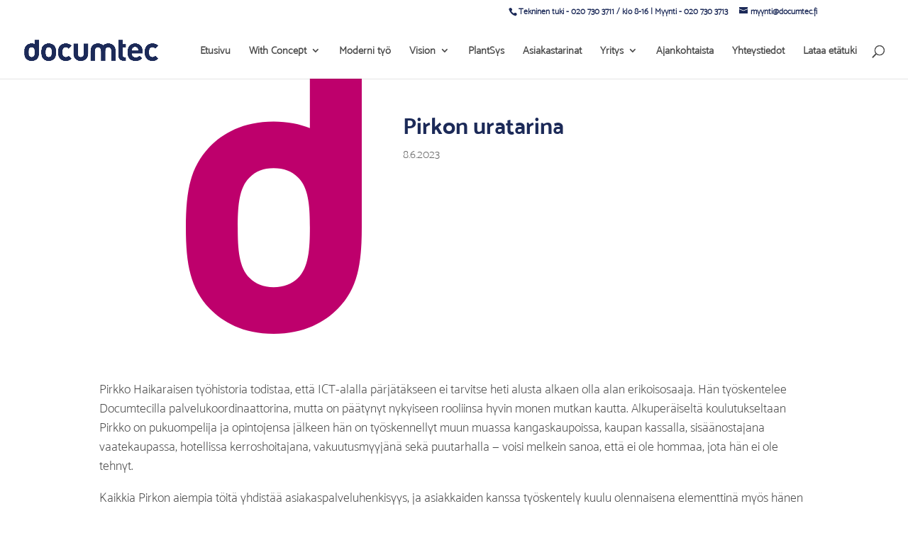

--- FILE ---
content_type: text/html; charset=utf-8
request_url: https://www.google.com/recaptcha/api2/anchor?ar=1&k=6Ld3rUEnAAAAAD6Hgio4bK7-GwkPIRUF-fczGEFa&co=aHR0cHM6Ly93d3cuZG9jdW10ZWMuZmk6NDQz&hl=en&v=N67nZn4AqZkNcbeMu4prBgzg&size=invisible&anchor-ms=20000&execute-ms=30000&cb=cwtxetr04qzz
body_size: 48621
content:
<!DOCTYPE HTML><html dir="ltr" lang="en"><head><meta http-equiv="Content-Type" content="text/html; charset=UTF-8">
<meta http-equiv="X-UA-Compatible" content="IE=edge">
<title>reCAPTCHA</title>
<style type="text/css">
/* cyrillic-ext */
@font-face {
  font-family: 'Roboto';
  font-style: normal;
  font-weight: 400;
  font-stretch: 100%;
  src: url(//fonts.gstatic.com/s/roboto/v48/KFO7CnqEu92Fr1ME7kSn66aGLdTylUAMa3GUBHMdazTgWw.woff2) format('woff2');
  unicode-range: U+0460-052F, U+1C80-1C8A, U+20B4, U+2DE0-2DFF, U+A640-A69F, U+FE2E-FE2F;
}
/* cyrillic */
@font-face {
  font-family: 'Roboto';
  font-style: normal;
  font-weight: 400;
  font-stretch: 100%;
  src: url(//fonts.gstatic.com/s/roboto/v48/KFO7CnqEu92Fr1ME7kSn66aGLdTylUAMa3iUBHMdazTgWw.woff2) format('woff2');
  unicode-range: U+0301, U+0400-045F, U+0490-0491, U+04B0-04B1, U+2116;
}
/* greek-ext */
@font-face {
  font-family: 'Roboto';
  font-style: normal;
  font-weight: 400;
  font-stretch: 100%;
  src: url(//fonts.gstatic.com/s/roboto/v48/KFO7CnqEu92Fr1ME7kSn66aGLdTylUAMa3CUBHMdazTgWw.woff2) format('woff2');
  unicode-range: U+1F00-1FFF;
}
/* greek */
@font-face {
  font-family: 'Roboto';
  font-style: normal;
  font-weight: 400;
  font-stretch: 100%;
  src: url(//fonts.gstatic.com/s/roboto/v48/KFO7CnqEu92Fr1ME7kSn66aGLdTylUAMa3-UBHMdazTgWw.woff2) format('woff2');
  unicode-range: U+0370-0377, U+037A-037F, U+0384-038A, U+038C, U+038E-03A1, U+03A3-03FF;
}
/* math */
@font-face {
  font-family: 'Roboto';
  font-style: normal;
  font-weight: 400;
  font-stretch: 100%;
  src: url(//fonts.gstatic.com/s/roboto/v48/KFO7CnqEu92Fr1ME7kSn66aGLdTylUAMawCUBHMdazTgWw.woff2) format('woff2');
  unicode-range: U+0302-0303, U+0305, U+0307-0308, U+0310, U+0312, U+0315, U+031A, U+0326-0327, U+032C, U+032F-0330, U+0332-0333, U+0338, U+033A, U+0346, U+034D, U+0391-03A1, U+03A3-03A9, U+03B1-03C9, U+03D1, U+03D5-03D6, U+03F0-03F1, U+03F4-03F5, U+2016-2017, U+2034-2038, U+203C, U+2040, U+2043, U+2047, U+2050, U+2057, U+205F, U+2070-2071, U+2074-208E, U+2090-209C, U+20D0-20DC, U+20E1, U+20E5-20EF, U+2100-2112, U+2114-2115, U+2117-2121, U+2123-214F, U+2190, U+2192, U+2194-21AE, U+21B0-21E5, U+21F1-21F2, U+21F4-2211, U+2213-2214, U+2216-22FF, U+2308-230B, U+2310, U+2319, U+231C-2321, U+2336-237A, U+237C, U+2395, U+239B-23B7, U+23D0, U+23DC-23E1, U+2474-2475, U+25AF, U+25B3, U+25B7, U+25BD, U+25C1, U+25CA, U+25CC, U+25FB, U+266D-266F, U+27C0-27FF, U+2900-2AFF, U+2B0E-2B11, U+2B30-2B4C, U+2BFE, U+3030, U+FF5B, U+FF5D, U+1D400-1D7FF, U+1EE00-1EEFF;
}
/* symbols */
@font-face {
  font-family: 'Roboto';
  font-style: normal;
  font-weight: 400;
  font-stretch: 100%;
  src: url(//fonts.gstatic.com/s/roboto/v48/KFO7CnqEu92Fr1ME7kSn66aGLdTylUAMaxKUBHMdazTgWw.woff2) format('woff2');
  unicode-range: U+0001-000C, U+000E-001F, U+007F-009F, U+20DD-20E0, U+20E2-20E4, U+2150-218F, U+2190, U+2192, U+2194-2199, U+21AF, U+21E6-21F0, U+21F3, U+2218-2219, U+2299, U+22C4-22C6, U+2300-243F, U+2440-244A, U+2460-24FF, U+25A0-27BF, U+2800-28FF, U+2921-2922, U+2981, U+29BF, U+29EB, U+2B00-2BFF, U+4DC0-4DFF, U+FFF9-FFFB, U+10140-1018E, U+10190-1019C, U+101A0, U+101D0-101FD, U+102E0-102FB, U+10E60-10E7E, U+1D2C0-1D2D3, U+1D2E0-1D37F, U+1F000-1F0FF, U+1F100-1F1AD, U+1F1E6-1F1FF, U+1F30D-1F30F, U+1F315, U+1F31C, U+1F31E, U+1F320-1F32C, U+1F336, U+1F378, U+1F37D, U+1F382, U+1F393-1F39F, U+1F3A7-1F3A8, U+1F3AC-1F3AF, U+1F3C2, U+1F3C4-1F3C6, U+1F3CA-1F3CE, U+1F3D4-1F3E0, U+1F3ED, U+1F3F1-1F3F3, U+1F3F5-1F3F7, U+1F408, U+1F415, U+1F41F, U+1F426, U+1F43F, U+1F441-1F442, U+1F444, U+1F446-1F449, U+1F44C-1F44E, U+1F453, U+1F46A, U+1F47D, U+1F4A3, U+1F4B0, U+1F4B3, U+1F4B9, U+1F4BB, U+1F4BF, U+1F4C8-1F4CB, U+1F4D6, U+1F4DA, U+1F4DF, U+1F4E3-1F4E6, U+1F4EA-1F4ED, U+1F4F7, U+1F4F9-1F4FB, U+1F4FD-1F4FE, U+1F503, U+1F507-1F50B, U+1F50D, U+1F512-1F513, U+1F53E-1F54A, U+1F54F-1F5FA, U+1F610, U+1F650-1F67F, U+1F687, U+1F68D, U+1F691, U+1F694, U+1F698, U+1F6AD, U+1F6B2, U+1F6B9-1F6BA, U+1F6BC, U+1F6C6-1F6CF, U+1F6D3-1F6D7, U+1F6E0-1F6EA, U+1F6F0-1F6F3, U+1F6F7-1F6FC, U+1F700-1F7FF, U+1F800-1F80B, U+1F810-1F847, U+1F850-1F859, U+1F860-1F887, U+1F890-1F8AD, U+1F8B0-1F8BB, U+1F8C0-1F8C1, U+1F900-1F90B, U+1F93B, U+1F946, U+1F984, U+1F996, U+1F9E9, U+1FA00-1FA6F, U+1FA70-1FA7C, U+1FA80-1FA89, U+1FA8F-1FAC6, U+1FACE-1FADC, U+1FADF-1FAE9, U+1FAF0-1FAF8, U+1FB00-1FBFF;
}
/* vietnamese */
@font-face {
  font-family: 'Roboto';
  font-style: normal;
  font-weight: 400;
  font-stretch: 100%;
  src: url(//fonts.gstatic.com/s/roboto/v48/KFO7CnqEu92Fr1ME7kSn66aGLdTylUAMa3OUBHMdazTgWw.woff2) format('woff2');
  unicode-range: U+0102-0103, U+0110-0111, U+0128-0129, U+0168-0169, U+01A0-01A1, U+01AF-01B0, U+0300-0301, U+0303-0304, U+0308-0309, U+0323, U+0329, U+1EA0-1EF9, U+20AB;
}
/* latin-ext */
@font-face {
  font-family: 'Roboto';
  font-style: normal;
  font-weight: 400;
  font-stretch: 100%;
  src: url(//fonts.gstatic.com/s/roboto/v48/KFO7CnqEu92Fr1ME7kSn66aGLdTylUAMa3KUBHMdazTgWw.woff2) format('woff2');
  unicode-range: U+0100-02BA, U+02BD-02C5, U+02C7-02CC, U+02CE-02D7, U+02DD-02FF, U+0304, U+0308, U+0329, U+1D00-1DBF, U+1E00-1E9F, U+1EF2-1EFF, U+2020, U+20A0-20AB, U+20AD-20C0, U+2113, U+2C60-2C7F, U+A720-A7FF;
}
/* latin */
@font-face {
  font-family: 'Roboto';
  font-style: normal;
  font-weight: 400;
  font-stretch: 100%;
  src: url(//fonts.gstatic.com/s/roboto/v48/KFO7CnqEu92Fr1ME7kSn66aGLdTylUAMa3yUBHMdazQ.woff2) format('woff2');
  unicode-range: U+0000-00FF, U+0131, U+0152-0153, U+02BB-02BC, U+02C6, U+02DA, U+02DC, U+0304, U+0308, U+0329, U+2000-206F, U+20AC, U+2122, U+2191, U+2193, U+2212, U+2215, U+FEFF, U+FFFD;
}
/* cyrillic-ext */
@font-face {
  font-family: 'Roboto';
  font-style: normal;
  font-weight: 500;
  font-stretch: 100%;
  src: url(//fonts.gstatic.com/s/roboto/v48/KFO7CnqEu92Fr1ME7kSn66aGLdTylUAMa3GUBHMdazTgWw.woff2) format('woff2');
  unicode-range: U+0460-052F, U+1C80-1C8A, U+20B4, U+2DE0-2DFF, U+A640-A69F, U+FE2E-FE2F;
}
/* cyrillic */
@font-face {
  font-family: 'Roboto';
  font-style: normal;
  font-weight: 500;
  font-stretch: 100%;
  src: url(//fonts.gstatic.com/s/roboto/v48/KFO7CnqEu92Fr1ME7kSn66aGLdTylUAMa3iUBHMdazTgWw.woff2) format('woff2');
  unicode-range: U+0301, U+0400-045F, U+0490-0491, U+04B0-04B1, U+2116;
}
/* greek-ext */
@font-face {
  font-family: 'Roboto';
  font-style: normal;
  font-weight: 500;
  font-stretch: 100%;
  src: url(//fonts.gstatic.com/s/roboto/v48/KFO7CnqEu92Fr1ME7kSn66aGLdTylUAMa3CUBHMdazTgWw.woff2) format('woff2');
  unicode-range: U+1F00-1FFF;
}
/* greek */
@font-face {
  font-family: 'Roboto';
  font-style: normal;
  font-weight: 500;
  font-stretch: 100%;
  src: url(//fonts.gstatic.com/s/roboto/v48/KFO7CnqEu92Fr1ME7kSn66aGLdTylUAMa3-UBHMdazTgWw.woff2) format('woff2');
  unicode-range: U+0370-0377, U+037A-037F, U+0384-038A, U+038C, U+038E-03A1, U+03A3-03FF;
}
/* math */
@font-face {
  font-family: 'Roboto';
  font-style: normal;
  font-weight: 500;
  font-stretch: 100%;
  src: url(//fonts.gstatic.com/s/roboto/v48/KFO7CnqEu92Fr1ME7kSn66aGLdTylUAMawCUBHMdazTgWw.woff2) format('woff2');
  unicode-range: U+0302-0303, U+0305, U+0307-0308, U+0310, U+0312, U+0315, U+031A, U+0326-0327, U+032C, U+032F-0330, U+0332-0333, U+0338, U+033A, U+0346, U+034D, U+0391-03A1, U+03A3-03A9, U+03B1-03C9, U+03D1, U+03D5-03D6, U+03F0-03F1, U+03F4-03F5, U+2016-2017, U+2034-2038, U+203C, U+2040, U+2043, U+2047, U+2050, U+2057, U+205F, U+2070-2071, U+2074-208E, U+2090-209C, U+20D0-20DC, U+20E1, U+20E5-20EF, U+2100-2112, U+2114-2115, U+2117-2121, U+2123-214F, U+2190, U+2192, U+2194-21AE, U+21B0-21E5, U+21F1-21F2, U+21F4-2211, U+2213-2214, U+2216-22FF, U+2308-230B, U+2310, U+2319, U+231C-2321, U+2336-237A, U+237C, U+2395, U+239B-23B7, U+23D0, U+23DC-23E1, U+2474-2475, U+25AF, U+25B3, U+25B7, U+25BD, U+25C1, U+25CA, U+25CC, U+25FB, U+266D-266F, U+27C0-27FF, U+2900-2AFF, U+2B0E-2B11, U+2B30-2B4C, U+2BFE, U+3030, U+FF5B, U+FF5D, U+1D400-1D7FF, U+1EE00-1EEFF;
}
/* symbols */
@font-face {
  font-family: 'Roboto';
  font-style: normal;
  font-weight: 500;
  font-stretch: 100%;
  src: url(//fonts.gstatic.com/s/roboto/v48/KFO7CnqEu92Fr1ME7kSn66aGLdTylUAMaxKUBHMdazTgWw.woff2) format('woff2');
  unicode-range: U+0001-000C, U+000E-001F, U+007F-009F, U+20DD-20E0, U+20E2-20E4, U+2150-218F, U+2190, U+2192, U+2194-2199, U+21AF, U+21E6-21F0, U+21F3, U+2218-2219, U+2299, U+22C4-22C6, U+2300-243F, U+2440-244A, U+2460-24FF, U+25A0-27BF, U+2800-28FF, U+2921-2922, U+2981, U+29BF, U+29EB, U+2B00-2BFF, U+4DC0-4DFF, U+FFF9-FFFB, U+10140-1018E, U+10190-1019C, U+101A0, U+101D0-101FD, U+102E0-102FB, U+10E60-10E7E, U+1D2C0-1D2D3, U+1D2E0-1D37F, U+1F000-1F0FF, U+1F100-1F1AD, U+1F1E6-1F1FF, U+1F30D-1F30F, U+1F315, U+1F31C, U+1F31E, U+1F320-1F32C, U+1F336, U+1F378, U+1F37D, U+1F382, U+1F393-1F39F, U+1F3A7-1F3A8, U+1F3AC-1F3AF, U+1F3C2, U+1F3C4-1F3C6, U+1F3CA-1F3CE, U+1F3D4-1F3E0, U+1F3ED, U+1F3F1-1F3F3, U+1F3F5-1F3F7, U+1F408, U+1F415, U+1F41F, U+1F426, U+1F43F, U+1F441-1F442, U+1F444, U+1F446-1F449, U+1F44C-1F44E, U+1F453, U+1F46A, U+1F47D, U+1F4A3, U+1F4B0, U+1F4B3, U+1F4B9, U+1F4BB, U+1F4BF, U+1F4C8-1F4CB, U+1F4D6, U+1F4DA, U+1F4DF, U+1F4E3-1F4E6, U+1F4EA-1F4ED, U+1F4F7, U+1F4F9-1F4FB, U+1F4FD-1F4FE, U+1F503, U+1F507-1F50B, U+1F50D, U+1F512-1F513, U+1F53E-1F54A, U+1F54F-1F5FA, U+1F610, U+1F650-1F67F, U+1F687, U+1F68D, U+1F691, U+1F694, U+1F698, U+1F6AD, U+1F6B2, U+1F6B9-1F6BA, U+1F6BC, U+1F6C6-1F6CF, U+1F6D3-1F6D7, U+1F6E0-1F6EA, U+1F6F0-1F6F3, U+1F6F7-1F6FC, U+1F700-1F7FF, U+1F800-1F80B, U+1F810-1F847, U+1F850-1F859, U+1F860-1F887, U+1F890-1F8AD, U+1F8B0-1F8BB, U+1F8C0-1F8C1, U+1F900-1F90B, U+1F93B, U+1F946, U+1F984, U+1F996, U+1F9E9, U+1FA00-1FA6F, U+1FA70-1FA7C, U+1FA80-1FA89, U+1FA8F-1FAC6, U+1FACE-1FADC, U+1FADF-1FAE9, U+1FAF0-1FAF8, U+1FB00-1FBFF;
}
/* vietnamese */
@font-face {
  font-family: 'Roboto';
  font-style: normal;
  font-weight: 500;
  font-stretch: 100%;
  src: url(//fonts.gstatic.com/s/roboto/v48/KFO7CnqEu92Fr1ME7kSn66aGLdTylUAMa3OUBHMdazTgWw.woff2) format('woff2');
  unicode-range: U+0102-0103, U+0110-0111, U+0128-0129, U+0168-0169, U+01A0-01A1, U+01AF-01B0, U+0300-0301, U+0303-0304, U+0308-0309, U+0323, U+0329, U+1EA0-1EF9, U+20AB;
}
/* latin-ext */
@font-face {
  font-family: 'Roboto';
  font-style: normal;
  font-weight: 500;
  font-stretch: 100%;
  src: url(//fonts.gstatic.com/s/roboto/v48/KFO7CnqEu92Fr1ME7kSn66aGLdTylUAMa3KUBHMdazTgWw.woff2) format('woff2');
  unicode-range: U+0100-02BA, U+02BD-02C5, U+02C7-02CC, U+02CE-02D7, U+02DD-02FF, U+0304, U+0308, U+0329, U+1D00-1DBF, U+1E00-1E9F, U+1EF2-1EFF, U+2020, U+20A0-20AB, U+20AD-20C0, U+2113, U+2C60-2C7F, U+A720-A7FF;
}
/* latin */
@font-face {
  font-family: 'Roboto';
  font-style: normal;
  font-weight: 500;
  font-stretch: 100%;
  src: url(//fonts.gstatic.com/s/roboto/v48/KFO7CnqEu92Fr1ME7kSn66aGLdTylUAMa3yUBHMdazQ.woff2) format('woff2');
  unicode-range: U+0000-00FF, U+0131, U+0152-0153, U+02BB-02BC, U+02C6, U+02DA, U+02DC, U+0304, U+0308, U+0329, U+2000-206F, U+20AC, U+2122, U+2191, U+2193, U+2212, U+2215, U+FEFF, U+FFFD;
}
/* cyrillic-ext */
@font-face {
  font-family: 'Roboto';
  font-style: normal;
  font-weight: 900;
  font-stretch: 100%;
  src: url(//fonts.gstatic.com/s/roboto/v48/KFO7CnqEu92Fr1ME7kSn66aGLdTylUAMa3GUBHMdazTgWw.woff2) format('woff2');
  unicode-range: U+0460-052F, U+1C80-1C8A, U+20B4, U+2DE0-2DFF, U+A640-A69F, U+FE2E-FE2F;
}
/* cyrillic */
@font-face {
  font-family: 'Roboto';
  font-style: normal;
  font-weight: 900;
  font-stretch: 100%;
  src: url(//fonts.gstatic.com/s/roboto/v48/KFO7CnqEu92Fr1ME7kSn66aGLdTylUAMa3iUBHMdazTgWw.woff2) format('woff2');
  unicode-range: U+0301, U+0400-045F, U+0490-0491, U+04B0-04B1, U+2116;
}
/* greek-ext */
@font-face {
  font-family: 'Roboto';
  font-style: normal;
  font-weight: 900;
  font-stretch: 100%;
  src: url(//fonts.gstatic.com/s/roboto/v48/KFO7CnqEu92Fr1ME7kSn66aGLdTylUAMa3CUBHMdazTgWw.woff2) format('woff2');
  unicode-range: U+1F00-1FFF;
}
/* greek */
@font-face {
  font-family: 'Roboto';
  font-style: normal;
  font-weight: 900;
  font-stretch: 100%;
  src: url(//fonts.gstatic.com/s/roboto/v48/KFO7CnqEu92Fr1ME7kSn66aGLdTylUAMa3-UBHMdazTgWw.woff2) format('woff2');
  unicode-range: U+0370-0377, U+037A-037F, U+0384-038A, U+038C, U+038E-03A1, U+03A3-03FF;
}
/* math */
@font-face {
  font-family: 'Roboto';
  font-style: normal;
  font-weight: 900;
  font-stretch: 100%;
  src: url(//fonts.gstatic.com/s/roboto/v48/KFO7CnqEu92Fr1ME7kSn66aGLdTylUAMawCUBHMdazTgWw.woff2) format('woff2');
  unicode-range: U+0302-0303, U+0305, U+0307-0308, U+0310, U+0312, U+0315, U+031A, U+0326-0327, U+032C, U+032F-0330, U+0332-0333, U+0338, U+033A, U+0346, U+034D, U+0391-03A1, U+03A3-03A9, U+03B1-03C9, U+03D1, U+03D5-03D6, U+03F0-03F1, U+03F4-03F5, U+2016-2017, U+2034-2038, U+203C, U+2040, U+2043, U+2047, U+2050, U+2057, U+205F, U+2070-2071, U+2074-208E, U+2090-209C, U+20D0-20DC, U+20E1, U+20E5-20EF, U+2100-2112, U+2114-2115, U+2117-2121, U+2123-214F, U+2190, U+2192, U+2194-21AE, U+21B0-21E5, U+21F1-21F2, U+21F4-2211, U+2213-2214, U+2216-22FF, U+2308-230B, U+2310, U+2319, U+231C-2321, U+2336-237A, U+237C, U+2395, U+239B-23B7, U+23D0, U+23DC-23E1, U+2474-2475, U+25AF, U+25B3, U+25B7, U+25BD, U+25C1, U+25CA, U+25CC, U+25FB, U+266D-266F, U+27C0-27FF, U+2900-2AFF, U+2B0E-2B11, U+2B30-2B4C, U+2BFE, U+3030, U+FF5B, U+FF5D, U+1D400-1D7FF, U+1EE00-1EEFF;
}
/* symbols */
@font-face {
  font-family: 'Roboto';
  font-style: normal;
  font-weight: 900;
  font-stretch: 100%;
  src: url(//fonts.gstatic.com/s/roboto/v48/KFO7CnqEu92Fr1ME7kSn66aGLdTylUAMaxKUBHMdazTgWw.woff2) format('woff2');
  unicode-range: U+0001-000C, U+000E-001F, U+007F-009F, U+20DD-20E0, U+20E2-20E4, U+2150-218F, U+2190, U+2192, U+2194-2199, U+21AF, U+21E6-21F0, U+21F3, U+2218-2219, U+2299, U+22C4-22C6, U+2300-243F, U+2440-244A, U+2460-24FF, U+25A0-27BF, U+2800-28FF, U+2921-2922, U+2981, U+29BF, U+29EB, U+2B00-2BFF, U+4DC0-4DFF, U+FFF9-FFFB, U+10140-1018E, U+10190-1019C, U+101A0, U+101D0-101FD, U+102E0-102FB, U+10E60-10E7E, U+1D2C0-1D2D3, U+1D2E0-1D37F, U+1F000-1F0FF, U+1F100-1F1AD, U+1F1E6-1F1FF, U+1F30D-1F30F, U+1F315, U+1F31C, U+1F31E, U+1F320-1F32C, U+1F336, U+1F378, U+1F37D, U+1F382, U+1F393-1F39F, U+1F3A7-1F3A8, U+1F3AC-1F3AF, U+1F3C2, U+1F3C4-1F3C6, U+1F3CA-1F3CE, U+1F3D4-1F3E0, U+1F3ED, U+1F3F1-1F3F3, U+1F3F5-1F3F7, U+1F408, U+1F415, U+1F41F, U+1F426, U+1F43F, U+1F441-1F442, U+1F444, U+1F446-1F449, U+1F44C-1F44E, U+1F453, U+1F46A, U+1F47D, U+1F4A3, U+1F4B0, U+1F4B3, U+1F4B9, U+1F4BB, U+1F4BF, U+1F4C8-1F4CB, U+1F4D6, U+1F4DA, U+1F4DF, U+1F4E3-1F4E6, U+1F4EA-1F4ED, U+1F4F7, U+1F4F9-1F4FB, U+1F4FD-1F4FE, U+1F503, U+1F507-1F50B, U+1F50D, U+1F512-1F513, U+1F53E-1F54A, U+1F54F-1F5FA, U+1F610, U+1F650-1F67F, U+1F687, U+1F68D, U+1F691, U+1F694, U+1F698, U+1F6AD, U+1F6B2, U+1F6B9-1F6BA, U+1F6BC, U+1F6C6-1F6CF, U+1F6D3-1F6D7, U+1F6E0-1F6EA, U+1F6F0-1F6F3, U+1F6F7-1F6FC, U+1F700-1F7FF, U+1F800-1F80B, U+1F810-1F847, U+1F850-1F859, U+1F860-1F887, U+1F890-1F8AD, U+1F8B0-1F8BB, U+1F8C0-1F8C1, U+1F900-1F90B, U+1F93B, U+1F946, U+1F984, U+1F996, U+1F9E9, U+1FA00-1FA6F, U+1FA70-1FA7C, U+1FA80-1FA89, U+1FA8F-1FAC6, U+1FACE-1FADC, U+1FADF-1FAE9, U+1FAF0-1FAF8, U+1FB00-1FBFF;
}
/* vietnamese */
@font-face {
  font-family: 'Roboto';
  font-style: normal;
  font-weight: 900;
  font-stretch: 100%;
  src: url(//fonts.gstatic.com/s/roboto/v48/KFO7CnqEu92Fr1ME7kSn66aGLdTylUAMa3OUBHMdazTgWw.woff2) format('woff2');
  unicode-range: U+0102-0103, U+0110-0111, U+0128-0129, U+0168-0169, U+01A0-01A1, U+01AF-01B0, U+0300-0301, U+0303-0304, U+0308-0309, U+0323, U+0329, U+1EA0-1EF9, U+20AB;
}
/* latin-ext */
@font-face {
  font-family: 'Roboto';
  font-style: normal;
  font-weight: 900;
  font-stretch: 100%;
  src: url(//fonts.gstatic.com/s/roboto/v48/KFO7CnqEu92Fr1ME7kSn66aGLdTylUAMa3KUBHMdazTgWw.woff2) format('woff2');
  unicode-range: U+0100-02BA, U+02BD-02C5, U+02C7-02CC, U+02CE-02D7, U+02DD-02FF, U+0304, U+0308, U+0329, U+1D00-1DBF, U+1E00-1E9F, U+1EF2-1EFF, U+2020, U+20A0-20AB, U+20AD-20C0, U+2113, U+2C60-2C7F, U+A720-A7FF;
}
/* latin */
@font-face {
  font-family: 'Roboto';
  font-style: normal;
  font-weight: 900;
  font-stretch: 100%;
  src: url(//fonts.gstatic.com/s/roboto/v48/KFO7CnqEu92Fr1ME7kSn66aGLdTylUAMa3yUBHMdazQ.woff2) format('woff2');
  unicode-range: U+0000-00FF, U+0131, U+0152-0153, U+02BB-02BC, U+02C6, U+02DA, U+02DC, U+0304, U+0308, U+0329, U+2000-206F, U+20AC, U+2122, U+2191, U+2193, U+2212, U+2215, U+FEFF, U+FFFD;
}

</style>
<link rel="stylesheet" type="text/css" href="https://www.gstatic.com/recaptcha/releases/N67nZn4AqZkNcbeMu4prBgzg/styles__ltr.css">
<script nonce="Qe2qJjNH94LEqeSKXUi2Zg" type="text/javascript">window['__recaptcha_api'] = 'https://www.google.com/recaptcha/api2/';</script>
<script type="text/javascript" src="https://www.gstatic.com/recaptcha/releases/N67nZn4AqZkNcbeMu4prBgzg/recaptcha__en.js" nonce="Qe2qJjNH94LEqeSKXUi2Zg">
      
    </script></head>
<body><div id="rc-anchor-alert" class="rc-anchor-alert"></div>
<input type="hidden" id="recaptcha-token" value="[base64]">
<script type="text/javascript" nonce="Qe2qJjNH94LEqeSKXUi2Zg">
      recaptcha.anchor.Main.init("[\x22ainput\x22,[\x22bgdata\x22,\x22\x22,\[base64]/[base64]/[base64]/bmV3IHJbeF0oY1swXSk6RT09Mj9uZXcgclt4XShjWzBdLGNbMV0pOkU9PTM/bmV3IHJbeF0oY1swXSxjWzFdLGNbMl0pOkU9PTQ/[base64]/[base64]/[base64]/[base64]/[base64]/[base64]/[base64]/[base64]\x22,\[base64]\x22,\x22GsKQw7hTw4nCu8OAwq1VJcOzwqEQLcK4wqrDo8KCw7bCpgRrwoDCphIGG8KJDsKFWcKqw6x4wqwvw7lvVFfCgsOGE33Cr8KCMF1gw6zDkjw3QjTCiMOqw7QdwroRARR/UcOawqjDmGrDqsOcZsKxWMKGC8ODSG7CrMOjw5/DqSIrw6zDv8KJwqTDpyxTwpDCocK/[base64]/VVxBDgNzw7vDuzttwohzwptHw4PDlRhHwqHCsC44wpBxwp9xfQjDk8KhwpdUw6VeHDVew6Bsw5/CnMKzBz5WBlbDtUDCh8KwwpLDlykDw64Ew5fDjyfDgMKew7HCiWBkw7NUw58PQcKIwrXDvCXDmmM6Wm1+wrHCmRDDgiXCpx1pwqHCrwLCrUsJw7c/[base64]/[base64]/Ci2PDi8OfFVFWwq/CtUMDEsKjacOowoLCtMOvw5jDjHfCssK5X34yw7vDvknCqm7DpGjDu8Kawpk1woTClsOpwr1ZWyZTCsObZFcHwobCgRF5UTFhSMOPScOuwp/DhwYtwpHDhTh6w6rDvsONwptVwqHCnHTCi1XCpsK3QcKFAcOPw7oYwqxrwqXCh8O5e1BjdyPChcKgw6RCw53CoDgtw7FeMMKGwrDDvsKyAMK1worDncK/w4MZw5ZqNGlbwpEVASXCl1zDpMO9CF3CqUjDsxN+H8OtwqDDhloPwoHCscK+P19Uw5PDsMOOQsKhMyHDsznCjB48wplNbD/Cq8O1w4QbfE7DpSzDvsOwO2bDl8KgBj9KEcK7Ew54wrnDp8OgX2s1w5hvQBgEw7k+NTbDgsKDwp0mJcOLw6bCj8OEADjCtMO8w6PDjy/DrMO3w607w48eGnDCjMK7EMO8QzrCjMK+SEnCvMOGwrdIfBkww4AIPxhcXsOfwoskwqzCosOGw5Zadz/CrUs6woBuw4QGw7cPw4oGw4nCqcO1w5I6SMK6LBbDtMKBwpY/wqzDqErDrsOaw6IqJ2Bnw7bDmMOxw45TIi14w4/Co0HCo8O9KcKMw4/Cll1owpd7w6Qzwo3CisKQw4NDUVLDghrDvwLChsK9bMKwwq48w4DDncOyCgvCtVPDkl3CvmrCrMOSAsOXQsKJQ2fDisKbw6fCrMO7dcKCw5rDlcOpS8KjTcKaP8OIw5trT8O2KsOSw5jCp8KzwoIcwoBpwocqw7kxw7zDkMK3w5bCr8KHQD4hZDV6WHpCwq0+w4/Dn8OBw4zCoGDCg8O9XAdnwop9P1YNw6V7YHPDkmzCgiA0wrxUw5UZwrIvw5hIwozDuTFUScO4w5XDtwRPwozCiTTDksONZMKMw6PDusKlwp3DpsObw4PDkz7Cr3tWw5rCoktYPcODwoV9wpHDvVXCl8KCY8KiwpPDkMO2DsKnwqNvFD/[base64]/DuXrCpMOSwqHDhmhzeHUOwoF1wrTDu2LDnk7DqyRgwrPDoWzDv1bDgy/DhcO/w6sHwrpHK0rDncKrwqgBwrF8IMKxwrzCusOfwpDCu3V4wpHDicO6KMO9wrfDjMODw4tBw4vCksKDw6YDw7XCqsO5w7kvwpTCijcwwrXClMKNw6xow5ITwqoBLsOvSA/DkXXCsMOzwogBwq/DrsO0VmDCocKWwqjCjmtlKcOAw751wrjCtcKAKMOqRGXCpDPDshjDvHIHKsKLYi/[base64]/wqPDsMOVwrBVwqTCtSHDssOfwqMUKiUawp8VAsK3w5jClmPDrWvCmTLCocOIw4FXwrHDnMKnwo3Cuxd9RMOkwqfDtMKHwrk2CUzDgcOBwrEzX8KKw5rCqsOIw4/DlsKFwq7DqAPDg8Kmwqxpw4Zww7QiIcOvVMKGwqNIB8KJw6jCpsOJw5E5ZjEQKyHDm0XCnkvDpHTCvH4idsKnWMO7PMKYTg1bw7kDDgXCoxPCk8OrCsKhw5fChEZEw6RUAMOERMKrw4NlD8KLPsKMRgFXw6MFXToWCsKKw5TDjw/CtTpWw7PDvcKfZ8OYw7jDtgTCj8KJUsOXPBZqE8KoUCJTwqEtwo4Pw5duw4A/[base64]/CicKLBTnCtsOPL3LClVhPwrYzw7XCsMKewqNWH8ORwrYOWQPCmMOWw5NXOBrDmCdsw7TClsORw43Ckh3DrFHDvcKzwrwcw4wFbAszw7HDozjCoMKowqBLw4PCvsORHcK1wqtXwoJkwpLDilvDp8OmHXzCkcOww4/DnMONWsKww6hmwqtdTko/[base64]/[base64]/DsMKQFkTCicKGw71hc8KXGyIcIlrDqEw6wr5/Jh3DpWTDpcOxwqcLwrdcw7NFEMOfwpJJEMKnwrwCUyc/[base64]/DlA3DkQPCvmwQwrfCvTItw4jCkwfCosOHw7Y2XBMjMMKNC2XDmcKewqYyegzCimoAwpPDl8OnecOWJm7DuwsQw582woQnCsOFD8OUw6/CjsOGw4ZZHy0HaXTDvEfDhA/DgMOMw6MLdsK4wq7DiX8VB1vDsRnDpMKfw77DoTokw6jCm8ORZMOdIF0Hw6HCikUvw751QsOiwpvCt2/ChcKLwppdMMOjw5DClCbDijDDmsKwcytpwrE4GUN6TsK7wokKBn3CrsKTwoJlwpLDlcKraQglwqpdwqPDl8KqdVx8VsOUJ2l/[base64]/ClB5ow6nDpcOFIgbCugN5w6dIw6zDosOxw5svwqLCvlASw6MYw4UMdnbChMK+V8OWKsKoPsKWfcKyEHh9ZBl9THvCgcOfw5HCt3sOwr5uwo3Du8OfcsOhwpLCri8swpJ9X1jDjC3DnCYZw5kMFhTDsAc/wrVuw5lcGMKDaiFgw68oVsO9Nlshw61Pw7PCnmA/w5J3w5BKw6nDjW5SIzZAZMK1RsKsCsKtW00NWsKjwo7CgcOnw5YSPsKWE8K3w5bDkcOQCsOewojDiUU/XMK9V1ZrRMO2wplnRCjDvcKvwoAITnRHwrRAdcKAwpdMfcOvworDs2A3eFoRw686wpIQSDMwXsO7YMK3DCvDrcKUwqHCrFxVLsKIWlRJwozDiMKTIsKBVcKHwoctwr/CtQYtwqY6dU7Dm2AZw5x3HXzCgMO4azFdbHPDmcObZnrCqRDDpSBaXTF2wq/Cv0nCnmpfwo/Duh8qwrUowqA6LsOsw4NBL2rDv8KPw4kjBjgfGcObw4DDtm0kCBvDqSzDrMOmwplxw7LDgx3DhcOFe8OjwrTCusOBw4NAw5tww6LDg8KAwoV5wrxSwoTCgcOuE8K3b8KOZnUTdMOvw7nCm8KNB8O0w7/DkUfDo8OPERvDlsObVBpcwpYgZcONVcOAf8OiNsKJw7jDrCNGwqB0w6sSwrcXwpTCnMKAwr/[base64]/wrkDw5HDoy3CqMOTEsKhwrHDtcK5w7LCqWjDp8O3wrdFCXDDssOcwpXCjWIMw6JJfEDCmCthQsO2w6DDtmBdw6JPB1/Dj8KgdmRPbHhZw4jCu8OoeWHDoCx2w6kgw7jCo8OFaMKkFcK3w4d/[base64]/[base64]/[base64]/DqsOnw5k4e01FEcOHSxdiwppIGsKgw4/DucKmw4ALw67DpU5rwrNywp1TKTowOcOUJlrDpmjCusO3w5gTw7llw5JFI1klRcKnfl7Dt8KFWsKqF19IUAbDqXVHw6PDuV5bAMKuw51jwrgTw4Aywq55eEU8DMO6T8OCw4F/wrgiwqrDqMK/[base64]/[base64]/[base64]/DmcKhWGM9MMK6wrbDqnRowpXCoxvChsOKEMO3OCvDnjvDlSzDt8OiAjjDjj0vwoRhGRkJfsOUwrhsR8K4w5fChkHCs3nDmMKtw7XDmDR0w7DDvSRXLcOAwpTDhmvCmXJ1w6zDjHohwo7DgsKnScOAMcKbw4XCqANyMy7Cu1oAwqtBRy/Cpx0RwqvDjMKCYXYwwplnwqt5wqMPw7cwNMOWRcOLwq1KwrANXWDDmX08fMOowqrCqW1Zwpkzw7zDgcOwGMKADsO3CkkTwpk5wq3CpsOiZ8KREmVveMO4HCDCvUbDt3nDsMK1YMOBwp4WPsOOwo/CqEUdwobChcO0bsO/wq3CuhfDqH5ywogcw7djwpNmwo8ew5tsZsKrUMOHw5XDq8OiMcO1OCbDo1MQW8OhwoHDisO8w6JCWsOCE8OkwojDp8OfV05Gw7bCuUTDgcKbDMODwojDozLCjzFTRcK/FChvZMKZwqJRw4dHworCjcO5bXdXw7bDmwzDhMKZWAFQw4PDtATCtcOVwprDn3zDnEU2EHDCnAgTD8K2woHCqBDDr8OsOybCt0NSK1dVc8KhTj7CucO7woljwoEmw70ND8KUwr3DtcOMwqnDqF/CvG1iJMKUa8KQGEHCvcKIfT4KN8OoVTsMG2/CkcKOwpPCsHPCjcOUw4Y2w7YgwpIYwoQ6SFvCpMOeJMKaFcOiMsKtQsKUwqYjw4hUYj0YE0c3w5/Ck0bDjH9WwpbCrcOrMTgENVbDusKbAQRkGsKVFRbCn8KoMh08wphswoLCoMOZUGHDmjzDk8KywrXCh8KvFzzCmHHDt3DDhcO/JAXDhUcUARDCkRQywpTDv8Ond07DoxIgwoDDksKew4jDkMKeOV9eSzgzB8KNwptfOcKwMVxjw5oHwoDCki7DsMONw64IY1hGwqZXw49Zw7PDry3Cs8O2w4QRwqoJw5zCjXBSGErDnyrCmzN6aDU6DMKwwrhuE8OnwobCvMOuDcK8wr3DlsO/MUh9JAXDs8O9w5c/bzXDhWUXe39YG8OWKXzCjcK3w5YZQiMaQSTDiMKYJMKsNMK2wpjDlMOeAHvDmGDDhAAvw7XDgcOhfmDDoy8FfkHDmisow4ojEcO7Ww/[base64]/[base64]/DgjgFwozCo3/CtyEWQ8K7woPDkC/Cl8OcJ8KedFAUdcOxw7k1IgbCngLCjXptfsOqDMOhwrHDjj/DsMKQYDzDuxvDnEA/ScKGwofCmSXCsRXCjmfDgk7Di0LCshR3GhrCrcKhR8OZwp/CgsO6cx41wpDDuMO9wq4/eB4+CMKowrg5McOZw7p8w7bCr8KpBmFfwrjCvBQow43DsWRlwoYhwqBbXlPCqsOAw57CsMKHfR7CoB/CkcOOPcOuwqI5QGPDoULDuG4jIMO/w49SQMKSKS7CuV7DmDVkw5hvdjjDpMKhwrw0wo7Dl2XDpXhtESB6OsOBcAYmw4ROG8OZw49iwrNxeDE0w54kw4DDhMKCEcOZw6nCng3DtF8+ZnrDsMOqBGhAw4nCkTXClcOLwrwwVC/[base64]/w5DDszJKZcKTW8KHScOHIznDs0zDqMObwp/Cp8K/wqzDuMOkdMKPwr8mRcKnw7YAwoDCiiMlwpFrw7XDknLDrTxwL8OLCcOoWid3wq4pZsKcTcOGdgpGNXHDo1/ClkTChkzDtsOjcMKKwrbDpBFewoYgRcOXNgrCo8KTw79eelNww40Aw6BsT8OowpcwCm7DixgUwoZJwoA9Un0Vw4TDiMOqf1HCsyvChsKxYsKjO8KEOARPY8K+w5DClcO2wpJOY8K/w7ELKj0TYR/DrMOWwpthwq5sF8K/w6sDAn5ZJg/Dnhd/wpXCo8Kew5zCp1pew7klUxbCl8OfPnt0wpPChsOYVQBpEn/Dk8Oow5wqw4zDmsKpGkgqwphZVMO+VcK9cx/DqC0aw7Fnw7PCo8KcI8OZWz8sw6rDqkVqw7jCosOUwonCp2sNaAnDisKAw6Z/KFRqJcKpMgxxwoJXwr4iGX3DlMO/H8Obwp53w4wew6NmwotGwrZ0w6LCtWnDj0coJ8KTDh1mOsOXO8OYUhfCgxRSNSl/ZjQtGcOtwop2w5lZw4LDosOQP8K+A8Ozw5nDmcKZQ07DksKnw6jDlkQCwr1zwqXCm8K9KsKyKMO/Mi5CwqRuEcOJVHEFwpTDuQDDkn5MwrFuHhXDuMK7ZkRPAj3DncOowr8PIcKGwpXCqMOMw5jCiTcaQ2/[base64]/DtAx2w6XCkAHClsOewrvDhgvDicKzwrRIw5lWwr4Zw6JvJnrCnxrDu38iw5XCgDx2AsOZwrUSwrtLLcK5w4nCvMOGfcKzwpvDnjHCrznCgALChcKhbxkswrp9aSIfwpbDkF8zPQ/CusKrEMKDO2DDsMO0ZMOoFsKWSVzDoBnCjcO+e3MpYcO2T8K8wrnDl0PCpmg7wpbDssOYVcOTw7jCrXzDmcOiw4vDrsKuIMOTwo3DmTpNw6ZOKsK0w6/DpXdzb13DvB4Jw5/DnMK5cMOBw4zDh8K2OMK+w71tcMOhYMKmEcKqFSgQw4hhwr1GwqdXwpXDtnVXwrhjZEzCoVASwq7Dm8OyFy4DT31oVR7DlsOhwpXDng1tw7UYHBc3NiBywpUNC0MAE2gnLwjCrR5CwqbDqQ/Cq8KXw5DCu2BLK1B8wqTCmHjCg8OPw5Eew6RHw5vCjMKRw5kMCxvCv8KYw5E9wpJmw7nCkcKQw5nCmWdZJBZIw55jCm4TUgDDpcKQwpErQ0d2IHplwoDDjxLDuWbChRLCph/DhcKPbAwVw6PDpgt0w7/[base64]/EcKELMKuw4sMAcKcCcOwwqXDnXNywolcUmLCpRfClcKYw63Dh0cGJBzDrMO9wpwFw6nCjsObw5jCv3nCv05uR0wmUcKdw7h9P8Kcw7/CrsKEOcKSKcKBw7ETwq/Ds3DCk8KFTmYxKgDDncKHKcO8w7HDu8KfSAzCkTHDoENgw4LDkMOowowvwp3DjmbCqmLCgyppEFIkIcKoQ8OBSsOhw5kkwo8AdVbDjGVrwrFbVgbCv8OJw54bX8KLwpZEZVltw4FMwoczEsO1ewnCm3QydsKUJiRJN8O8wqYRwobDscOYTXPDvkbDtE/CpsOdAy3CvMOcw53CpnHCrMOlwrHDmzVswp/CjcOSFUQ/w6cKwrgHLU3CoUdJIMKGwohAwpHCoDBnwpxzQcOjdsOzwqbCo8KXwp7CqVUjw7FIwqnChMKpwpTCt0HCgMO9FsKow7/DvXNKeBIaF1TCksKnwqU2w5hgwpRmOsOcG8O1wq3DnC3DiDUTw60IN33DrcKiwpNuTh95D8KDwrgsWcO8E1RdwqdBwptFAn7Dm8Olw6nDrsOiGylyw4XDosKNwrnDmgrDikrDoXLCvMONw5dsw6wjw6nDiRfCgTkQwrIpbjHDl8K3YBnDv8KyETDCsMOQW8OAVw/Dk8Kfw5/[base64]/CssKyw7RpOnbDl8KawrPCt8OTfXnDjUc3wqrDnCM4w6vCpizCvntzI0Eie8KNY2N9BxDCvGzDrMOzwqrDm8OLEGrClFLCuAw8XyHCi8ORw7Brw5ZfwrBxwrVMaxbCplPDvMO4CMO4CcKyQz4KwoXCjlgVw4/ChFTCpMOlYcOEYFfDkcOlw63CjcOXwo0nw7fCoMO0w67Cnl5pwph2F0TCkMKfw47CgcODbVJCZHwyw6d6a8OJwpQfKcOTwoXCssO0wrzDvcOww7l3w7PCpcObwrt3wp1mwqLCtV4Ce8KpQF9KwqPCvcOTwpZYwplrw5DCumNSU8K8B8O/OEM8FnJ1KlAJXArCjBbDkBHCvcKswrU3wrnDtMKnQ0ozVzxBwrl3OMOFwo/[base64]/DicKxwoPCmgswwrfCkWsLwoTDs8KLGMKLwoHCn8KdJ27DqsKNU8OqK8KSwo8iO8OIQHjDg8K+PTLDvcO2wo7DosO4PMO7w57DgVLDh8ONTsK6w6ZxXDDChsO+KsOBw7V9wqtbwrZqLMKMDGR6wrcpw44KQMOhw6XDpUMsRMOcfB5Jw4DDp8Oowok/[base64]/wqLDtMKMwp3Dg1waG8OnwoDDs8Otw4knNRgGNMOyw4jDlB5pw5x/w7jDlW9SwovDpkjCtMKPw7jDl8OnwrzCmcKQfsODK8KiX8OFw4hcwplzwrJVw7DCkMOFwpQFU8KTaUfCliXClCTDlMKcwqDCp3LCnsOxdTVAVyfCvTfDl8OUC8O8ayfCpMKyL2ozeMOUSnDCksKbCMOaw6VHaUMNw5vDosOywp/DvD1twqbDlsOPaMKMNcOlAwrDhkI0WizDrTbCpg3DrHAMwrhkYsO+w5MGUsOFdcKbXcKhwqRhDgjDk8K6w6ZXPMOUwqJDwpTCvBNDw7TDmDICXX5YAyDCvsK/wq9bwojDq8KXw55/w5vDoUI8woQIasKaPMOAUcKzwrjCqsKqMhrCs2cfwrIxwoQmw4UGw4NSaMOKw7nCpmckNsOoWj/Do8Kvd3vDnW07JGzDsnDDk0rDjcODw51Ewq1+CCXDjDsuwpTCiMK4w7FLZ8KqPE3Dq2DDmcOdw4FDUMKLw54tQcK1wofDocKdw4HDlMOuw59aw7l1QcKVwrNSwqbCrAAbPcKTw6zDiAV8w6bDmsOoHAFsw5hWwobCvMKEwrUZAMK9wpQRwrXDn8OpCcKbPMOUw54MBh/CpcO0wox9LQrDo2jCrj8zw6XCrFVvwoDCnMO2M8KxDj0/wqHDocKoEmXDisKIGk/DtGPDrzTDkgMpccOQB8K/HMOmw5l+w6wQwrjDscKjwpXCsTjCq8Orwr8ww4fDjHfDoX53MAt/[base64]/wpoUNsKlwqUIw47DlwgHCFtCw5DDnHMkw7DClMKZdMOIwokZFcOfa8OswrgQwqTDpMOAwqPDiwLDpTvDtTbDui/CncOJfRXDrcKAw7lJf1vDoDrDnn/[base64]/CmMOUVMKYWQMnw6N/UMO7wqHCrSnClcKvwoHCgsK6DwbCmzPCpcKzX8OaJEpENkMVw7PDicOWw7oMwohrw7Bsw75xPVJ5P3Anwp3CoHcGAMOJwqDDosKWWTnCrcKOclQ2woxZMMOLwrzCi8Olw4ZtPzkKwrdwecKUOzbDgsK/wrsqw57DmcOwBMK0CcOYasOVC8KQw7/DuMOZwp3Dgy3CgMKTTMOLwqABAXLDnQ/CjsOnwrbCksKEw5jCuEvCmcOvwpJ3QsKheMKGUHpMw6xdw4YDOHs9EcO0XDnDmijCrMOsFzrCjCjDsFIFCcOAwpnChMOFw71Kw5kUwpBWecOvSsODWMO9w5IAWMOAwoEZIlrCqMKldsOIwqPCp8O6b8KHOg3CvHsUw4p3CxrChDcmCcKDwq/[base64]/DucOhw4oRwqHCnMOMMx0OT8OqwrjDksK9F8Oaw7lCw6Ynw4Z+LcOkw4nCqMOWw5bCssOqwrwyIsO2NU7CtAFGwpwmw45kBMK8Kgo/OgTCqsKLZwRSAktmwrYlwqzCjD/[base64]/CgU48ZlDDlgw/K8KybMOBHknCu3PDkcKlw6FZwpUQCDDDpcKqw6IxKVbChDTDlFp4Z8Oxw7rDvT4dw6bCocOgAFAtw7vDr8OrTVDCrGoTw6xVccKqXMOHw47DlHvDj8Ksw7TDvsKRw6EvbMOmwoPClCsdw6/DtsOzeQHCnBAqPiLDiFDDrcKcw4NpKmfDh2/DqcObwoUbwoDDom/DjiAIwpbCpCLDhsODHlx4H2vCmiDCg8O2wqLCiMKsbnjCs1bDh8OlQMOdw4nChTx9w4wRG8KPbg9XXMOgw419wqHDpElnQsKNKBVQw4jDkMKjwprDtMKzw4bDssK9wq4bEsK/[base64]/D8KDbMKAwpzCoMOCKCTCghAxw5TDoMOSw6vDkcOKQVbDvFLDicKZwq8PbBTCr8ORw4zCm8KUHsK8woYpBH7DuntcDBbDpMOnHwXDpm7Drgd+wqMpBzHDrXI1woTDvwguwqHCp8O7w4XDljDDtcKnw7Juw4DDvsO6w4oaw6xCwo/DmRjCksKdMVMdDsKkDSsxHsOXwoHCvsOxw7/Co8KQw6HCqsKhS2DDm8OJwqPCpcO1GWMIw4A8GA1Yf8OnPsOCW8KJwr5Sw6ZbN00Ww7/ClgwKwpQIwrbCqC4kw4jCh8O3w7fDuyhbSX9PbhPDiMOHMh9Awo1SW8Ohw75rbsOVF8K6w6bDljHDmcO0wrjCmF1tw5nDvAfCn8KqOMKew5rClklWw4VhQcOJw4VWXHPCjGN8R8KUwr7Dt8OUw6nCiAxCwqglPCjDpwzCv3nDmMOUeh4yw7zCj8O9w6/DvMKdwpfCpMODOjjDssKlw57DsmQrwrvCmH/DksKyeMKlwqDCqsKIZjHDl2XChMK5AsKQwp3CpHhaw7TCv8K8w4krD8KvMVrCs8K2TXZww4zCuiRFfMKUwp9fecOuw7lWw4oMw4gEwpMCeMK5wqHCoMK5wrTDpMKJBW/Dik7DvWHCnjVPwoLCnwcsZMKGw7lae8KCMwQnBR9NCcOnwqXDh8K2w4nChcKFfMOgOEkXMMKAQ1UdwpLDgMORw7DCocO4w7cMwqpCKcKCwoHDuy/Ds0ojw5RVw4FJwoXCuU4AF0JgwoBfwrLCsMKabkN4dsOkw4tgFW5/wo1iw4JKJ1w8wojCjk7DsVQ2ZcKRdzXCnsO5EnJzMFvDi8O3wqDDlyQXT8Ocw5bCghN0M3nDiwnDiXEKw5VLB8KDw5rDnsK7WjoYw4vDsBbCpERpwrQXw5zCtH09awAWw6PCp8OrM8KCKBHCtXjDqMK3wqTCq2hpWcKeUC/DhwjClMKuwpZgbWzCqsOCXkcNHTXChMOwwqxVw5zDu8Ofw4HCm8OKwo7CiwbCmkEvIXlYw7DCvsOkADLDmMK0wpBjwobDj8OWwo7CisOPw5vCmsOuw6/[base64]/Ct8K7worDtsK1Ci7DpWciYsO0wrrCqWPChi/[base64]/VUXCjVUbw5DDjsOywrnDnMKDw43DmcKtwrA1worDjC0swqYCMhlPYsKyw4vDhynCvi3ChxRMw4rCpMOQFETCiB5AdH/CumnCtkAcwqlxw5jCh8Klw77DqF/[base64]/DsBB2cnZIcsO/[base64]/w51AwqnDnAzCimHCpSDDm8KtBcKLGzBPQjNIVcKTEMK6NcO7Jmcfw63DtSzCvMOudMKzwrvCg8K1wpw/QsKOwrnCnR/Dt8KJw6fDqVZ9wq9awqvCgsKVw4nDiT/[base64]/a8OJwpzDqsKyR8KlwrrCmAbDpAzCvQobw5HCqjrDgBrDocO1IFY8wrLDvhXDiC7CmMKxSRQZacKow751DBvDnsKMw4nCnsOQX8OHwoJwSlkhQQbDtz/[base64]/[base64]/Dh8KGSgzDkRvDp03CiMKNw63CqcKJcXbCl0wgwpJlw51Awqx5wqR4b8KKEGVaGkzCiMKPw4Vfw5ICJ8OIwqBHw5fDoFfCkcKvUcKvwr/[base64]/wq/DrsO0YEoXBMKrw459w4LCpUc/wqDCg8Ohw6XCv8KXwqPDuMKzNMKdw792w4MCw7gBwq3Cny0Ow4DCrFnDuArDpUhkZ8OZw45mw7wgUsOnwqbDvcOGSAnCs3wdVx/Dr8OQEsK8wobCiAPCiWMxIcKgw69lw79VK3Rnw5PDgsKIP8OfUcKRwqd5wq3DhVDDjcK6Li3DuQPCisODw7toDTnDsFZewoIBw7QtHkXDt8Omw55KAFDCmMKLYCnDtEI7wqLCrgXCqwrDjhc/wq3Dk0/CvwN1Ljs3wofCqgnCoMK/T1JmWMODI0jCh8OgwrbCtAzCrsOzAWpQw7NAwoJWVg3Cuy/DicONw7EUw6zClj/DvBxlwpPDohxlMlswwpgNwqXDqMKvw4sSw5cSS8OsXEc0G1NAWH/CksKVw5oCw5Fmw6TDucK0a8KEWsONXHXCljLDm8KhPF45MVoKwqViFXrDtsK9XMK2wo7DqFTCk8KgwoLDgcKRwrHCry7Cn8KIV2/DnMKkwqTCssOjw7zCo8O5ZRHCqn/Cl8OMw6HCjMKKccKOw4XCqF0yOTUgdMOQL2VcG8ObGcOXLhhuwrrCrMKhMcKHXxljwoDDuhAXwqU9LMKKwqjCnS0Hw5MsLcKFw5vCp8Kfwo7CjMKdUcKjQ0QXFDnDoMKow78Ywp1zEgMjw73DonXDksKswo/Cn8OpwqbDmcO5wpYMUsKGWQHDqXPDocOZwopKCsKhC2DCgQXDvcOxw6DDusKDADnCrMKpPzjCoDQjRMOJwrfCuMKAwolRE3IIYlXCrMOfwrtjDMKgKVPCs8O4XmzCk8Kuw6ZXRcKaEcKKR8KEBsK/wpBPwpLCmBMewqljw5bDnDFcwr/[base64]/CiU9BEsO6GsKZP1TCjGZfDiXDjg/Do8OhwrFAbMK/dMKmw51CP8KPIcOvw4/[base64]/w6HDuH0bw4EJw7zDgErCrX4Tw4bCh0xBO1xTU3nDpj4dFMOITnXDo8OmWcO4woF5D8KRwqLCjMOSw4zCvw7CjFQoORo2Fmwvw4rDihdlejXClXdQwq7CvcOww4pAFcOHwrnDpF0zJsK8AS/CvCPCmVwRw4fCncOkHUpJw4vDqxfCp8ONEcK6w7Y3wp8ww7gNCMO/N8Ozw7LDlcOPMQBuwovDp8KZw7RPfcO0w6PCuTvCqsOgw6UMw6jDrsK/wr3Cm8KdwpDDhsKLw7YKw4vCrsOsMzkWbMOlwqDDsMO9wopXFmNuwoBaYR7CtyLDgcO+w67CgcKVVsKraAXDtk8Nwq14w6J0wonDkAnCt8O1PADCvFrCvcK1wpfDqkXDrgHChsOewploDg3Cqkk6wpJ+w5FlwoZgLsO3HzNPw7/Cm8K9w5LCsjvChFzCvnvCk0XCugAgSsOIB1FpJMKMw7zDvi0nw4/CrwnDqsKqJ8K4KlDDocK1w6XCogjDiRp/wozClR9RF0hPwrhdHMO1PcKjw4PCtFvCqVLCncKCUMK/[base64]/w6/Cr8KfRhZrw693w5Zxw5vCrMKpw4TDvcOqYx5FwpAZwqtkRQvCosKHw4Irwrt4wp1IRz/[base64]/ChcOfw6k/w78qw4PCuwxFwr/CkFzDh1nClUXDqEIqwqDCnMKuD8OHw5tRSEQ8wr3Ck8OSFX/[base64]/w6Q/w6vClcOEIMK9UMOPwrl3w4/Dl8KXwr/CpmchMMKrwpRcwpvCt0Rxw5DCiCTCrMKEw50hwpXDp1TCrh1FwoVEEcKPwq3ClFHDi8O5wq/Cs8OlwqggUMO6w5RgN8KRDcKiDMKqw77DlxJcwrIKPQV2LHYeEirCgsKGch3DksOHOcOZwqPCo0HDj8KpaUx4LcK+HCApTsKbKjXDn1wBDcKdwo7CrcKxHQvDoUPDkcKEw5/CqcKrIsKcw5jCoFzCj8Khwrt3w4IpEwDCnj4VwqRewrhBP0YqwrrCkcO2K8OvfG/DsEkAwpTDq8OFw7zDon5Gw6nDtMKEXMKTUh9eZBLDungQa8K9wqLDsWwEFUZifSjClw7DmEQVwrY6FEDCtgbCuDQEB8Oiw7nDgGTDm8ObHm5rw41cV2dsw7fDk8Oiw4AjwrgGw7tkwqvDvQ8VcVDCjFAYYcKPOsKmwrfDoDHCux/CuigPScKyw6ddCyTCsMOkwrjDmiDCn8OcwpTDskctXT3ChznDtMKRwpFMw5fCl2tnwpHDtGsiwpvCmGwubsK/QcO0fcK9wp4FwqrDm8OZECXClDnCg23CiUrDoh/Chj3DplTCgcK7A8ORZcOBJsOdQlzCpkMDwpbCr2gOEkYdMC7Dpk/CigXCjsK/ThFswrF+wp5Aw4bDhMO1dlwww5DDucK8wqDDrMK9wrTDj8ObJ0HCkRUBBsKLwrfDr0EtwpJuay/[base64]/[base64]/CtcODw43CncKDwqJJH2pqwo7CugPCucKOf0dcwoHDnsKXw6UFLXwaw7nDm3rDncKLw5cNbcK2BsKmwo/DtjDDlMOwwpxSwr1kBMO8w6QcScKbw7XCt8K/wpHCmn7Dh8KAwqpkwq8Owq9CeMKSw5ROw67DiQxZX1jDvsOuwoUqOGtCw4LDrBjDh8Kpw505wqPDjinDnVxqW3HChGTDgHt0bxvDrHHCssKPwr3Dn8OWw4UUG8O/WcKxwpHDiBjDiAjCjC3DqEPDlHLCtsO9w549wox3wrUqYD/DkcO/wp3DusK/[base64]/CnRsEw5xEXMKkwozDj8OCRsKHGW/[base64]/DWHChU5ydzDDkW1owo1NwpnDr0ghw4oZIsOvUFASOsOKw4hQwoRYUzdoJcOyw50Te8KoWsKtWsO1Xg/Ck8OPw4pkw5/DvsOcw4PDqcO7Dg7DtMK3bMOYBMKaD1/DiSXDvsOAw7rCqcKxw69UwqPDtsO/wrjCu8O9entvG8KTwo9Pw63Co1F5PEXDr1cvaMOkw4HCpsOyw4tqUsKgZsKBd8ODw4bDvTZodcKBw5PDlF3DtcO1bB4xwq3DixwCHcOMWB3Ck8KDw7tmwq4PwrXCmz1dw5/CosK0w5DDl0BUwr3DtsOOLkJKwqjCrsK0b8OCwoVEfE1ZwoEswr7Ci3oFwo7CjwBfeSfDmT7DmgfDp8KJW8OXwpk3Xx7CpyXDox/CohfDi3EYwoxYw75Aw5zCjSjDhzrCucKkZnXCi1XDmsK3OsKJYS58Lk3Dpl8hwo3Dr8Kaw6fCi8OhwqXDi2fCg2zDrH/DjDvDvMK3WsKewrcZwrNifGZ1wrXDlHJBw6MOKVtkw5dONcKTVijCkVVowoEuZ8KjA8O3wqYTw4PDmsOpcsO4dcOOGn40w7DDu8K1R0NfYMKewqEFwoDDoCvDm2LDmsOBwqs2KzE1S0wkwqBSw5QNw6hpw5ALAG4xPlLCqy4RwqNPwqxDw7/CtcOZw4bDmHHDu8OmDjfDhjjDkMKqwoVnwpABQSfDm8K4GxtwQWlINxPDuW17w6/DsMO5OMOjWcKmWAsuw58twpTDp8OOwr9DEMOTwo0Ce8Obw4kBw4QPPRsHw7jCtsOAwovDosKuL8O5w7k5wqnDmsOgw6liwoMaw7XDhlMRMAfDrcKaQ8KDw61EVMO5DcK2fBHDj8Ozd20nwpzCusKBTMKPN2vDrD/CtMKpYMKZGsKac8KxwrUYwqjDnkRvw704ZsOMw5LDg8OReQg4w67Cl8OkbsOPQkEiw4ZddcOfwpFpAcKrF8OVwoEJw4LChE4eZ8KXZ8K7OG/DiMOTH8O4w4rCqhI7aXMAJHoxJi8Uw6TCkQVxd8OFw6HCjcOSw5HDjsOTesOEwqfDlcOtw7jDlQFka8OXaRzDr8Odw7ZTw6nDosOkY8Oaa0DCgBbCokwww7jCkcKdwqNSajd5N8OfHUPDqcOnwqbDoVp6eMOTEy3DnWpOw6LCm8KDdkDDpXF5w4/CkxnCkjlfIGnCpjMpPyMlPcKsw4HDmjDDmcK+Z2ogwopGwpTCnk8gR8KYKwLDvncAw6rCsGQrT8OTwoPCoi5RaRjCtcKEc2YiVDzCk297wrZTw6EUfVR3w6Q7CMOSaMKtGzUZEn15w5TDsMKFVXLDugAuVQzCgXtgTcKABMKdw6ZGdHZPwpcmw6/CgiLCqMKXwrJcYGLDpMKsV3XDhy0Fw5kyMBRuTA5FwrLCgcO9w5bCn8KYw47Dll7CvgcaRsOiwo1yY8KpHHnDpV15wovCh8KBwqbDkcKTw4HDhgHDiDLDjcKaw4YLwpzCpcOkd39Lb8Kjw4/DhHTCiAXCtgTCvcKUFRQENGYdXm9Gw6VLw6h9wqDDgcKTwo5sw7rDtEfCl3XDkSwqGcKWDQV3J8KsCMO3wq/DusKaf2NSw7vDq8Kzwrlaw6XDicKSQSLDnMKAaiHDpGo/wq0tH8OwWVgcwqUQwpMOw63Dq3XCpVZ7w7LCu8Ovw7UTXMKbwqPDtsKIw6XCpFXCh3pRDDrDuMO9ZggewoN3wqkGw73DgwFyEsK3cidDTV7Du8KNwqzDqDZ9wqsTcF8ALWc8w7UNVRBnw7J+w444QUZPwq/DlMKPw47CpsK8w5Y3EsOWw7zDhsKvMxzCqXzChsOWRsOqUcOjw5PDpsKpdRBbX3HClFsuD8K9RsKdanh5U2gWwolywr/CgcKjYiQoS8Kbwq/DpsOhK8O9woDDs8KhH0rDpGxWw64iLH5twptww53Dh8KNKcK+UR4oacOGw4oUfARqW2PDrMOHwpBNw5XDgiTDkVUbcmZ4wp1FwqvCs8OfwoQ1wqjCiT/[base64]/w7nDqcKrw7nDgMKnw4LDtcOBw6pmwrVbF8OUfsOAw7PCqcOmw7DDlcKOwpFTw7DDn3RbZGkIY8Orw70Ew7fCinDDniLDisOHwprCtgnDucO3wrFZwpnDhTTDkGAlw4B0Q8KAT8ODImvDiMKdw6RONcKBDA4sccOGwqRow5LDin/DscO/[base64]/bsOdd1AveTjCqzXDhsO2Kygxw7PDkSd8wqxhZTXDtTM3wqTDp1jDrGYmSh1Xw5DCqBxJTMO/w6E5wr7Dr34Nw6fDmVNVesO3dcKpNcOIVcOlTUjDgz9hw6jDhCHDjgk2XcOKwo1UwrfDv8OZBMO3I3DCrMOZQMOODcO4w7fDi8OyMj5CW8OPw6HChSHCrS0EwqcxacKQw57CocOIR1Ezb8OkwrvCrGsaAcOywr/CgQDDhcO8w6oiX1FDw6DDmHHCucKQw4kMwovCpsKZwofDrxtEd2bDgcKXBsK+w4XCnMKpwr9rw4nChcOgbH/DnsKmJQbCkcKdKQ3CpyfDmsKEUjbCtzHDvsKPw4VILMOpXMKgPMKrADrDp8OVScOmI8OqXcOnw6rDoMKLYzhpw6jCgMOCMmjCpsOwFcKiAMOUwrh9wrZYccKLwpHDqMOvfMO+PCzCnEHCmMOGwp0zwqxHw71kw4fCin7DsE7Cgz/CiwnDg8OOZsOywqbCs8K3wpXDm8OFw7jDiEwjCcK4eHPDlQ4cw7DCiU5Nw5NzJGfCmRDCrVbCosOeWcKSVsKYRsK+NikZAS4FwrBFTcKuw5/CtyEmw4khwpHDqcOWfMOGw5Bfw5PCgDHCsixAAS7DtxbDtmg7wqp/w5ZZF0DCnMOHwovCvcK2w6lSw6/CoMOtwrljwpEcEMKjJcOTSsK7QMOqwr7ClsKMw5vClMKjAEtgHiNew6HDp8KQMAnCrlZ6VMOiAcKhwqHCtMKeF8KIQ8Kdwq/CosOEw4XDksKWPiAJw45wwpolaMO+D8OqQMOYw6ZfacKqL2/Dv1vChcO7w6wSW1TDuSXDu8KIccOneMO7CcOtw6ZdGcK1WQ48YwvDon/CjMOcw7okMEfDgT1ZZyV5DTQeOcK9wonCscO3Y8ORYGIIPFvCgcO8bcO7IsKDwqIEX8OpwrJjAsKrwp03KQ0UFHUYUl07DMOdOVnCvW/DsAg2w4AGwp7DjsObClU9w7ZvScKXw7nCrMK2w7XCoMOfw5bCl8OTMMOqwqoMwpzDtUHDicKvMMOPG8OCDQbDvxYSw6MaTMKfwqTDtkgHw7gbQ8K4UCnDusOrw6Jswq7CjEs8w4/[base64]/Y8KodG3CncO9Py0/OT/DnmvCisO3w4AzwrDCjsKIwrU9w5MPw4jCqVPDvsOTRXbCqn/CkjRMw4PDl8ODw5VZYMO5w5fColE6wqbChcKIwpERw7XCgU1QH8OebzfDkcKxGsOUw4E5w5wTKHrDoMOZBjzCrmd1wpApUcOHwo3Duz/Co8KBwoMQw5PDkh86wrMMw53DgCnDpXLDu8KDw47ChzzCt8KGw5rDs8OPwqpDw43DiwNXYnFLwqV7YsKgZcKJMcOIwqMldS7CvF/DkAzDtsKuLUDDs8KiwqHCqiMowrnCsMOkOzjClGVDZsKFfw3DthkPEXpyLsOHA2E7FBDDpBTDsg3Co8OQw5/[base64]/Cv8KsM8KCw6xiw7ctecOfbw7DvsKET8OteA7DhmZuKU5tNnbDsFV8MV7DrsOuU1M8woZ8wrgRCUo8A8OOwr/CqFHCvcOeQBvDpcKCNGkKwrdZwqRMcsKSbMOjwpE9woXDs8OJw4YPwqpswo0sPQzDq3PCtMKjEkF7w5zCiivDhsKzwp4MCMOlwpbCqFkFdMKFB3HCjsOeT8O6wqs5w6R/w5gvwp4mHMKCWWU3wrliw7LCtcOEQXAzw5rCtlUYH8Kmw6bCiMOZw4AgT3DCn8KbUcOhQC7DiSnDt0zCucKAGCfDgwDDsxfDtMKYwpLCkkITL1E/[base64]/w5MdWl7DlnjCugzDhcOLw7bCrzY3OWvCtH47w5DCpsKdeD9LFFfDs00YLcKVwp/ChV3Cj1/Cj8O8w6/DnDDCiEXCkcOpwp3DtMKNSsOmwq5LLGoLQmHCjnvCpWtdw73Do8OCRCczE8Oaw5bCv0PCqzdBwrLDp2tEcMKdXETCjTTCo8KXL8OWeW3DgsO4UsOHPsKkw7zDoSEtJyLDuD5rwpp9w5rDtcKSWMOgNcKLN8KLw6nDjMOewo9zwrcIw7/DvU/CkBs1e0llw7csw5nCjgt6UWMADCBnwq0IdH0MNcOZwpDDnRnCkAM7FMOjw4ZZw5YKwrvCucOOwpEUdm/[base64]/Cm8K2wqbDgHEPWMO2wpHDocOybwLCpicswo/DuMOYRMOWIFYbw4fDuSQkQSoAw700wpsdA8O1DMKcRQzDksKBXUPDi8OWC2vDm8OKEj9VAxJWfcKLwrgxEnkswpV+DgvClFcwcyBFUyESeDvDisOkwrTDmcOyXMKmWWvDvCbCi8O4ecKzwpjDlAoSc087w57CmMOKDzLCgMKFwoJ1DMOPwqYXw5XCsjbCtsK/[base64]\\u003d\x22],null,[\x22conf\x22,null,\x226Ld3rUEnAAAAAD6Hgio4bK7-GwkPIRUF-fczGEFa\x22,0,null,null,null,1,[21,125,63,73,95,87,41,43,42,83,102,105,109,121],[7059694,939],0,null,null,null,null,0,null,0,null,700,1,null,0,\[base64]/76lBhnEnQkZnOKMAhnM8xEZ\x22,0,0,null,null,1,null,0,0,null,null,null,0],\x22https://www.documtec.fi:443\x22,null,[3,1,1],null,null,null,1,3600,[\x22https://www.google.com/intl/en/policies/privacy/\x22,\x22https://www.google.com/intl/en/policies/terms/\x22],\x22IKueWiEJhUjJ2bbmXme6eQlDXUTQE3vkhXL5hNtd8M0\\u003d\x22,1,0,null,1,1769764033937,0,0,[141,200,220],null,[169],\x22RC-2qqOxQnn_2xrPQ\x22,null,null,null,null,null,\x220dAFcWeA6BVBlK4Xaui8tUpnCKiutWRUugc5gAnSCofeBbEEBGgfewNxmVAZbG-FmjF_U8mz8cxPEDDGjlBucVvS_UqtAFpiqaGw\x22,1769846833853]");
    </script></body></html>